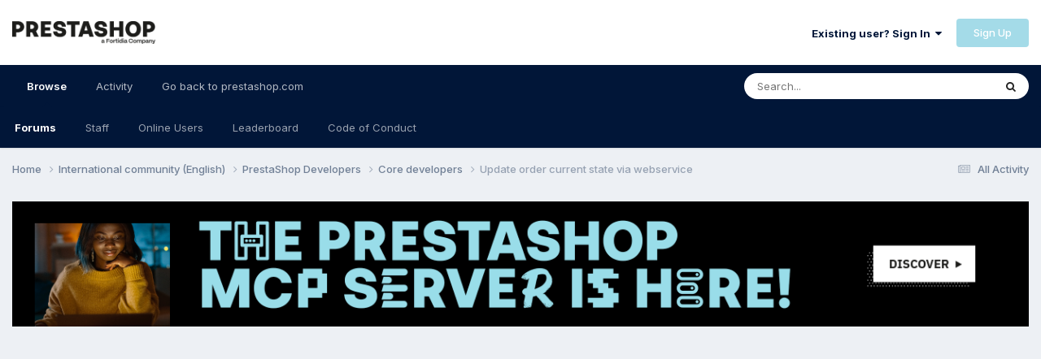

--- FILE ---
content_type: text/html;charset=UTF-8
request_url: https://www.prestashop.com/forums/topic/1028929-update-order-current-state-via-webservice/
body_size: 12128
content:
<!DOCTYPE html>
<html lang="en-US" dir="ltr">
	<head>
		<meta charset="utf-8">
        
		<title>Update order current state via webservice - Core developers - PrestaShop Forums</title>
		
		
		
			<!-- Google Tag Manager -->
<script>(function(w,d,s,l,i){w[l]=w[l]||[];w[l].push({'gtm.start':
new Date().getTime(),event:'gtm.js'});var f=d.getElementsByTagName(s)[0],
j=d.createElement(s),dl=l!='dataLayer'?'&l='+l:'';j.async=true;j.src=
'https://www.googletagmanager.com/gtm.js?id='+i+dl;f.parentNode.insertBefore(j,f);
})(window,document,'script','dataLayer','GTM-WHRX84');</script>
<!-- End Google Tag Manager -->
		
		

	<meta name="viewport" content="width=device-width, initial-scale=1">


	
	
		<meta property="og:image" content="https://www.prestashop.com/forums/uploads/monthly_2025_01/PrestaShop_Fortidia-Endorsement_RGB(2).png.cfa0d94e3dd662c62583f1674220e6b9.png">
	


	<meta name="twitter:card" content="summary_large_image" />


	
		<meta name="twitter:site" content="@prestashop" />
	


	
		
			
				<meta property="og:title" content="Update order current state via webservice">
			
		
	

	
		
			
				<meta property="og:type" content="website">
			
		
	

	
		
			
				<meta property="og:url" content="https://www.prestashop.com/forums/topic/1028929-update-order-current-state-via-webservice/">
			
		
	

	
		
			
				<meta name="description" content="Hello, i am using prestashop 1.7.6.5 When i try to update order via PUT i receive 200 respone but there is no change. Can anyone suggest any solution? Best Regards">
			
		
	

	
		
			
				<meta property="og:description" content="Hello, i am using prestashop 1.7.6.5 When i try to update order via PUT i receive 200 respone but there is no change. Can anyone suggest any solution? Best Regards">
			
		
	

	
		
			
				<meta property="og:updated_time" content="2020-08-01T08:20:20Z">
			
		
	

	
		
			
				<meta name="keywords" content="1.7.6.5">
			
		
	

	
		
			
				<meta property="og:site_name" content="PrestaShop Forums">
			
		
	

	
		
			
				<meta property="og:locale" content="en_US">
			
		
	


	
		<link rel="canonical" href="https://www.prestashop.com/forums/topic/1028929-update-order-current-state-via-webservice/" />
	




<link rel="manifest" href="https://www.prestashop.com/forums/manifest.webmanifest/">
<meta name="msapplication-config" content="https://www.prestashop.com/forums/browserconfig.xml/">
<meta name="msapplication-starturl" content="/">
<meta name="application-name" content="PrestaShop Forums">
<meta name="apple-mobile-web-app-title" content="PrestaShop Forums">

	<meta name="theme-color" content="#ffffff">










<link rel="preload" href="//www.prestashop.com/forums/applications/core/interface/font/fontawesome-webfont.woff2?v=4.7.0" as="font" crossorigin="anonymous">
		


	<link rel="preconnect" href="https://fonts.googleapis.com">
	<link rel="preconnect" href="https://fonts.gstatic.com" crossorigin>
	
		
			<link href="https://fonts.googleapis.com/css2?family=Roboto:wght@300;400;500;600;700&display=swap" rel="stylesheet">
		
		
			<link href="https://fonts.googleapis.com/css2?family=Inter:wght@300;400;500;600;700&display=swap" rel="stylesheet">
		
	



	<link rel='stylesheet' href='https://www.prestashop.com/forums/uploads/css_built_15/341e4a57816af3ba440d891ca87450ff_framework.css?v=0950ddf5d51736847167' media='all'>

	<link rel='stylesheet' href='https://www.prestashop.com/forums/uploads/css_built_15/05e81b71abe4f22d6eb8d1a929494829_responsive.css?v=0950ddf5d51736847167' media='all'>

	<link rel='stylesheet' href='https://www.prestashop.com/forums/uploads/css_built_15/20446cf2d164adcc029377cb04d43d17_flags.css?v=0950ddf5d51736847167' media='all'>

	<link rel='stylesheet' href='https://www.prestashop.com/forums/uploads/css_built_15/90eb5adf50a8c640f633d47fd7eb1778_core.css?v=0950ddf5d51736847167' media='all'>

	<link rel='stylesheet' href='https://www.prestashop.com/forums/uploads/css_built_15/5a0da001ccc2200dc5625c3f3934497d_core_responsive.css?v=0950ddf5d51736847167' media='all'>

	<link rel='stylesheet' href='https://www.prestashop.com/forums/uploads/css_built_15/62e269ced0fdab7e30e026f1d30ae516_forums.css?v=0950ddf5d51736847167' media='all'>

	<link rel='stylesheet' href='https://www.prestashop.com/forums/uploads/css_built_15/76e62c573090645fb99a15a363d8620e_forums_responsive.css?v=0950ddf5d51736847167' media='all'>

	<link rel='stylesheet' href='https://www.prestashop.com/forums/uploads/css_built_15/ebdea0c6a7dab6d37900b9190d3ac77b_topics.css?v=0950ddf5d51736847167' media='all'>





<link rel='stylesheet' href='https://www.prestashop.com/forums/uploads/css_built_15/258adbb6e4f3e83cd3b355f84e3fa002_custom.css?v=0950ddf5d51736847167' media='all'>




		

	
	<script type='text/javascript'>
		var ipsDebug = false;		
	
		var CKEDITOR_BASEPATH = '//www.prestashop.com/forums/applications/core/interface/ckeditor/ckeditor/';
	
		var ipsSettings = {
			
			
			cookie_path: "/forums/",
			
			cookie_prefix: "ips4_",
			
			
			cookie_ssl: true,
			
			upload_imgURL: "",
			message_imgURL: "",
			notification_imgURL: "",
			baseURL: "//www.prestashop.com/forums/",
			jsURL: "//www.prestashop.com/forums/applications/core/interface/js/js.php",
			csrfKey: "f0fff512c61a64cf0cc3760db5cadf87",
			antiCache: "0950ddf5d51736847167",
			jsAntiCache: "0950ddf5d51691401344",
			disableNotificationSounds: true,
			useCompiledFiles: true,
			links_external: true,
			memberID: 0,
			lazyLoadEnabled: true,
			blankImg: "//www.prestashop.com/forums/applications/core/interface/js/spacer.png",
			googleAnalyticsEnabled: false,
			matomoEnabled: false,
			viewProfiles: true,
			mapProvider: 'none',
			mapApiKey: '',
			pushPublicKey: null,
			relativeDates: true
		};
		
		
		
		
			ipsSettings['maxImageDimensions'] = {
				width: 1000,
				height: 750
			};
		
		
	</script>





<script type='text/javascript' src='https://www.prestashop.com/forums/uploads/javascript_global/root_library.js?v=0950ddf5d51691401344' data-ips></script>


<script type='text/javascript' src='https://www.prestashop.com/forums/uploads/javascript_global/root_js_lang_1.js?v=0950ddf5d51691401344' data-ips></script>


<script type='text/javascript' src='https://www.prestashop.com/forums/uploads/javascript_global/root_framework.js?v=0950ddf5d51691401344' data-ips></script>


<script type='text/javascript' src='https://www.prestashop.com/forums/uploads/javascript_core/global_global_core.js?v=0950ddf5d51691401344' data-ips></script>


<script type='text/javascript' src='https://www.prestashop.com/forums/uploads/javascript_global/root_front.js?v=0950ddf5d51691401344' data-ips></script>


<script type='text/javascript' src='https://www.prestashop.com/forums/uploads/javascript_core/front_front_core.js?v=0950ddf5d51691401344' data-ips></script>


<script type='text/javascript' src='https://www.prestashop.com/forums/uploads/javascript_forums/front_front_topic.js?v=0950ddf5d51691401344' data-ips></script>


<script type='text/javascript' src='https://www.prestashop.com/forums/uploads/javascript_global/root_map.js?v=0950ddf5d51691401344' data-ips></script>



	<script type='text/javascript'>
		
			ips.setSetting( 'date_format', jQuery.parseJSON('"mm\/dd\/yy"') );
		
			ips.setSetting( 'date_first_day', jQuery.parseJSON('0') );
		
			ips.setSetting( 'ipb_url_filter_option', jQuery.parseJSON('"none"') );
		
			ips.setSetting( 'url_filter_any_action', jQuery.parseJSON('"allow"') );
		
			ips.setSetting( 'bypass_profanity', jQuery.parseJSON('0') );
		
			ips.setSetting( 'emoji_style', jQuery.parseJSON('"native"') );
		
			ips.setSetting( 'emoji_shortcodes', jQuery.parseJSON('true') );
		
			ips.setSetting( 'emoji_ascii', jQuery.parseJSON('true') );
		
			ips.setSetting( 'emoji_cache', jQuery.parseJSON('1685009387') );
		
			ips.setSetting( 'image_jpg_quality', jQuery.parseJSON('85') );
		
			ips.setSetting( 'cloud2', jQuery.parseJSON('false') );
		
			ips.setSetting( 'isAnonymous', jQuery.parseJSON('false') );
		
		
	</script>



<script type='application/ld+json'>
{
    "name": "Update order current state via webservice",
    "headline": "Update order current state via webservice",
    "text": "Hello,\n \n\n\n\ti am using prestashop 1.7.6.5\u00a0\n \n\n\n\tWhen i try to update order via PUT i receive 200 respone but there is no change. Can anyone suggest any solution?\n \n\n\n\tBest Regards\n \n",
    "dateCreated": "2020-08-01T08:20:20+0000",
    "datePublished": "2020-08-01T08:20:20+0000",
    "dateModified": "2020-08-01T08:20:20+0000",
    "image": "https://www.prestashop.com/forums/applications/core/interface/email/default_photo.png",
    "author": {
        "@type": "Person",
        "name": "godfather21",
        "image": "https://www.prestashop.com/forums/applications/core/interface/email/default_photo.png",
        "url": "https://www.prestashop.com/forums/profile/1635996-godfather21/"
    },
    "interactionStatistic": [
        {
            "@type": "InteractionCounter",
            "interactionType": "http://schema.org/ViewAction",
            "userInteractionCount": 579
        },
        {
            "@type": "InteractionCounter",
            "interactionType": "http://schema.org/CommentAction",
            "userInteractionCount": 0
        },
        {
            "@type": "InteractionCounter",
            "interactionType": "http://schema.org/FollowAction",
            "userInteractionCount": 0
        }
    ],
    "@context": "http://schema.org",
    "@type": "DiscussionForumPosting",
    "@id": "https://www.prestashop.com/forums/topic/1028929-update-order-current-state-via-webservice/",
    "isPartOf": {
        "@id": "https://www.prestashop.com/forums/#website"
    },
    "publisher": {
        "@id": "https://www.prestashop.com/forums/#organization",
        "member": {
            "@type": "Person",
            "name": "godfather21",
            "image": "https://www.prestashop.com/forums/applications/core/interface/email/default_photo.png",
            "url": "https://www.prestashop.com/forums/profile/1635996-godfather21/"
        }
    },
    "url": "https://www.prestashop.com/forums/topic/1028929-update-order-current-state-via-webservice/",
    "discussionUrl": "https://www.prestashop.com/forums/topic/1028929-update-order-current-state-via-webservice/",
    "mainEntityOfPage": {
        "@type": "WebPage",
        "@id": "https://www.prestashop.com/forums/topic/1028929-update-order-current-state-via-webservice/"
    },
    "pageStart": 1,
    "pageEnd": 1
}	
</script>

<script type='application/ld+json'>
{
    "@context": "http://www.schema.org",
    "publisher": "https://www.prestashop.com/forums/#organization",
    "@type": "WebSite",
    "@id": "https://www.prestashop.com/forums/#website",
    "mainEntityOfPage": "https://www.prestashop.com/forums/",
    "name": "PrestaShop Forums",
    "url": "https://www.prestashop.com/forums/",
    "potentialAction": {
        "type": "SearchAction",
        "query-input": "required name=query",
        "target": "https://www.prestashop.com/forums/search/?q={query}"
    },
    "inLanguage": [
        {
            "@type": "Language",
            "name": "English",
            "alternateName": "en-US"
        },
        {
            "@type": "Language",
            "name": "Fran\u00e7ais",
            "alternateName": ""
        },
        {
            "@type": "Language",
            "name": "Espa\u00f1ol",
            "alternateName": ""
        },
        {
            "@type": "Language",
            "name": "Deutsch",
            "alternateName": ""
        },
        {
            "@type": "Language",
            "name": "Italiano",
            "alternateName": ""
        },
        {
            "@type": "Language",
            "name": "Nederlands",
            "alternateName": ""
        },
        {
            "@type": "Language",
            "name": "Portugu\u00eas",
            "alternateName": ""
        },
        {
            "@type": "Language",
            "name": "Polski",
            "alternateName": ""
        }
    ]
}	
</script>

<script type='application/ld+json'>
{
    "@context": "http://www.schema.org",
    "@type": "Organization",
    "@id": "https://www.prestashop.com/forums/#organization",
    "mainEntityOfPage": "https://www.prestashop.com/forums/",
    "name": "PrestaShop Forums",
    "url": "https://www.prestashop.com/forums/",
    "logo": {
        "@type": "ImageObject",
        "@id": "https://www.prestashop.com/forums/#logo",
        "url": "https://www.prestashop.com/forums/uploads/monthly_2025_01/PrestaShop_Fortidia-Endorsement_RGB(1).png.022b5452a8f28f552bc9430097a16da2.png"
    },
    "sameAs": [
        "https://www.facebook.com/prestashop",
        "https://twitter.com/PrestaShop",
        "https://www.youtube.com/prestashop",
        "https://www.linkedin.com/company/prestashop",
        "https://github.com/PrestaShop/PrestaShop"
    ],
    "address": {
        "@type": "PostalAddress",
        "streetAddress": "4 rue Jules Lefebvre",
        "addressLocality": "Paris",
        "addressRegion": "\u00cele de France",
        "postalCode": "75009",
        "addressCountry": "FR"
    }
}	
</script>

<script type='application/ld+json'>
{
    "@context": "http://schema.org",
    "@type": "BreadcrumbList",
    "itemListElement": [
        {
            "@type": "ListItem",
            "position": 1,
            "item": {
                "@id": "https://www.prestashop.com/forums/forum/1-international-community-english/",
                "name": "International community (English)"
            }
        },
        {
            "@type": "ListItem",
            "position": 2,
            "item": {
                "@id": "https://www.prestashop.com/forums/forum/143-prestashop-developers/",
                "name": "PrestaShop Developers"
            }
        },
        {
            "@type": "ListItem",
            "position": 3,
            "item": {
                "@id": "https://www.prestashop.com/forums/forum/116-core-developers/",
                "name": "Core developers"
            }
        }
    ]
}	
</script>

<script type='application/ld+json'>
{
    "@context": "http://schema.org",
    "@type": "ContactPage",
    "url": "https://www.prestashop.com/forums/contact/"
}	
</script>



<script type='text/javascript'>
    (() => {
        let gqlKeys = [];
        for (let [k, v] of Object.entries(gqlKeys)) {
            ips.setGraphQlData(k, v);
        }
    })();
</script>

		

	
	<link rel='shortcut icon' href='https://www.prestashop.com/forums/uploads/monthly_2023_05/472733117_Plandetravail1copie2.jpg' type="image/jpeg">

	</head>
	<body class='ipsApp ipsApp_front ipsJS_none ipsClearfix' data-controller='core.front.core.app' data-message="" data-pageApp='forums' data-pageLocation='front' data-pageModule='forums' data-pageController='topic' data-pageID='1028929'  >
		
        
			<!-- Google Tag Manager (noscript) -->
<noscript><iframe src="https://www.googletagmanager.com/ns.html?id=GTM-WHRX84"
height="0" width="0" style="display:none;visibility:hidden"></iframe></noscript>
<!-- End Google Tag Manager (noscript) -->
		

        

		<a href='#ipsLayout_mainArea' class='ipsHide' title='Go to main content on this page' accesskey='m'>Jump to content</a>
		





		<div id='ipsLayout_header' class='ipsClearfix'>
			<header>
				<div class='ipsLayout_container'>
					


<a href='https://www.prestashop.com/forums/' id='elLogo' accesskey='1'><img src="https://www.prestashop.com/forums/uploads/monthly_2025_01/PrestaShop_Fortidia-Endorsement_RGB(1).png.022b5452a8f28f552bc9430097a16da2.png" alt='PrestaShop Forums'></a>

					
						

	<ul id='elUserNav' class='ipsList_inline cSignedOut ipsResponsive_showDesktop'>
		
        
		
        
        
            
            <li id='elSignInLink'>
                <a href='https://www.prestashop.com/forums/login/' data-ipsMenu-closeOnClick="false" data-ipsMenu id='elUserSignIn'>
                    Existing user? Sign In &nbsp;<i class='fa fa-caret-down'></i>
                </a>
                
<div id='elUserSignIn_menu' class='ipsMenu ipsMenu_auto ipsHide'>
	<form accept-charset='utf-8' method='post' action='https://www.prestashop.com/forums/login/'>
		<input type="hidden" name="csrfKey" value="f0fff512c61a64cf0cc3760db5cadf87">
		<input type="hidden" name="ref" value="aHR0cHM6Ly93d3cucHJlc3Rhc2hvcC5jb20vZm9ydW1zL3RvcGljLzEwMjg5MjktdXBkYXRlLW9yZGVyLWN1cnJlbnQtc3RhdGUtdmlhLXdlYnNlcnZpY2Uv">
		<div data-role="loginForm">
			
			
			
				
<div class="ipsPad ipsForm ipsForm_vertical">
	<h4 class="ipsType_sectionHead">Sign In</h4>
	<br><br>
	<ul class='ipsList_reset'>
		<li class="ipsFieldRow ipsFieldRow_noLabel ipsFieldRow_fullWidth">
			
			
				<input type="text" placeholder="Display Name or Email Address" name="auth" autocomplete="email">
			
		</li>
		<li class="ipsFieldRow ipsFieldRow_noLabel ipsFieldRow_fullWidth">
			<input type="password" placeholder="Password" name="password" autocomplete="current-password">
		</li>
		<li class="ipsFieldRow ipsFieldRow_checkbox ipsClearfix">
			<span class="ipsCustomInput">
				<input type="checkbox" name="remember_me" id="remember_me_checkbox" value="1" checked aria-checked="true">
				<span></span>
			</span>
			<div class="ipsFieldRow_content">
				<label class="ipsFieldRow_label" for="remember_me_checkbox">Remember me</label>
				<span class="ipsFieldRow_desc">Not recommended on shared computers</span>
			</div>
		</li>
		<li class="ipsFieldRow ipsFieldRow_fullWidth">
			<button type="submit" name="_processLogin" value="usernamepassword" class="ipsButton ipsButton_primary ipsButton_small" id="elSignIn_submit">Sign In</button>
			
				<p class="ipsType_right ipsType_small">
					
						<a href='https://www.prestashop.com/forums/lostpassword/' data-ipsDialog data-ipsDialog-title='Forgot your password?'>
					
					Forgot your password?</a>
				</p>
			
		</li>
	</ul>
</div>
			
		</div>
	</form>
</div>
            </li>
            
        
		
			<li>
				
					<a href='https://www.prestashop.com/forums/register/' data-ipsDialog data-ipsDialog-size='narrow' data-ipsDialog-title='Sign Up' id='elRegisterButton' class='ipsButton ipsButton_normal ipsButton_primary'>Sign Up</a>
				
			</li>
		
	</ul>

						
<ul class='ipsMobileHamburger ipsList_reset ipsResponsive_hideDesktop'>
	<li data-ipsDrawer data-ipsDrawer-drawerElem='#elMobileDrawer'>
		<a href='#' >
			
			
				
			
			
			
			<i class='fa fa-navicon'></i>
		</a>
	</li>
</ul>
					
				</div>
			</header>
			

	<nav data-controller='core.front.core.navBar' class=' ipsResponsive_showDesktop'>
		<div class='ipsNavBar_primary ipsLayout_container '>
			<ul data-role="primaryNavBar" class='ipsClearfix'>
				


	
		
		
			
		
		<li class='ipsNavBar_active' data-active id='elNavSecondary_1' data-role="navBarItem" data-navApp="core" data-navExt="CustomItem">
			
			
				<a href="https://www.prestashop.com/forums/"  data-navItem-id="1" data-navDefault>
					Browse<span class='ipsNavBar_active__identifier'></span>
				</a>
			
			
				<ul class='ipsNavBar_secondary ' data-role='secondaryNavBar'>
					


	
		
		
			
		
		<li class='ipsNavBar_active' data-active id='elNavSecondary_10' data-role="navBarItem" data-navApp="forums" data-navExt="Forums">
			
			
				<a href="https://www.prestashop.com/forums/"  data-navItem-id="10" data-navDefault>
					Forums<span class='ipsNavBar_active__identifier'></span>
				</a>
			
			
		</li>
	
	

	
		
		
		<li  id='elNavSecondary_12' data-role="navBarItem" data-navApp="core" data-navExt="StaffDirectory">
			
			
				<a href="https://www.prestashop.com/forums/staff/"  data-navItem-id="12" >
					Staff<span class='ipsNavBar_active__identifier'></span>
				</a>
			
			
		</li>
	
	

	
		
		
		<li  id='elNavSecondary_13' data-role="navBarItem" data-navApp="core" data-navExt="OnlineUsers">
			
			
				<a href="https://www.prestashop.com/forums/online/"  data-navItem-id="13" >
					Online Users<span class='ipsNavBar_active__identifier'></span>
				</a>
			
			
		</li>
	
	

	
		
		
		<li  id='elNavSecondary_14' data-role="navBarItem" data-navApp="core" data-navExt="Leaderboard">
			
			
				<a href="https://www.prestashop.com/forums/leaderboard/"  data-navItem-id="14" >
					Leaderboard<span class='ipsNavBar_active__identifier'></span>
				</a>
			
			
		</li>
	
	

	
		
		
		<li  id='elNavSecondary_23' data-role="navBarItem" data-navApp="core" data-navExt="CustomItem">
			
			
				<a href="https://github.com/PrestaShop/PrestaShop/blob/develop/CODE_OF_CONDUCT.md" target='_blank' rel="noopener" data-navItem-id="23" >
					Code of Conduct<span class='ipsNavBar_active__identifier'></span>
				</a>
			
			
		</li>
	
	

					<li class='ipsHide' id='elNavigationMore_1' data-role='navMore'>
						<a href='#' data-ipsMenu data-ipsMenu-appendTo='#elNavigationMore_1' id='elNavigationMore_1_dropdown'>More <i class='fa fa-caret-down'></i></a>
						<ul class='ipsHide ipsMenu ipsMenu_auto' id='elNavigationMore_1_dropdown_menu' data-role='moreDropdown'></ul>
					</li>
				</ul>
			
		</li>
	
	

	
		
		
		<li  id='elNavSecondary_2' data-role="navBarItem" data-navApp="core" data-navExt="CustomItem">
			
			
				<a href="https://www.prestashop.com/forums/discover/"  data-navItem-id="2" >
					Activity<span class='ipsNavBar_active__identifier'></span>
				</a>
			
			
				<ul class='ipsNavBar_secondary ipsHide' data-role='secondaryNavBar'>
					


	
		
		
		<li  id='elNavSecondary_4' data-role="navBarItem" data-navApp="core" data-navExt="AllActivity">
			
			
				<a href="https://www.prestashop.com/forums/discover/"  data-navItem-id="4" >
					All Activity<span class='ipsNavBar_active__identifier'></span>
				</a>
			
			
		</li>
	
	

	
	

	
	

	
	

	
		
		
		<li  id='elNavSecondary_8' data-role="navBarItem" data-navApp="core" data-navExt="Search">
			
			
				<a href="https://www.prestashop.com/forums/search/"  data-navItem-id="8" >
					Search<span class='ipsNavBar_active__identifier'></span>
				</a>
			
			
		</li>
	
	

	
	

					<li class='ipsHide' id='elNavigationMore_2' data-role='navMore'>
						<a href='#' data-ipsMenu data-ipsMenu-appendTo='#elNavigationMore_2' id='elNavigationMore_2_dropdown'>More <i class='fa fa-caret-down'></i></a>
						<ul class='ipsHide ipsMenu ipsMenu_auto' id='elNavigationMore_2_dropdown_menu' data-role='moreDropdown'></ul>
					</li>
				</ul>
			
		</li>
	
	

	
		
		
		<li  id='elNavSecondary_16' data-role="navBarItem" data-navApp="core" data-navExt="CustomItem">
			
			
				<a href="https://www.prestashop.com" target='_blank' rel="noopener" data-navItem-id="16" >
					Go back to prestashop.com<span class='ipsNavBar_active__identifier'></span>
				</a>
			
			
				<ul class='ipsNavBar_secondary ipsHide' data-role='secondaryNavBar'>
					


	
		
		
		<li  id='elNavSecondary_17' data-role="navBarItem" data-navApp="core" data-navExt="CustomItem">
			
			
				<a href="https://github.com/PrestaShop" target='_blank' rel="noopener" data-navItem-id="17" >
					Project on GitHub<span class='ipsNavBar_active__identifier'></span>
				</a>
			
			
		</li>
	
	

	
		
		
		<li  id='elNavSecondary_18' data-role="navBarItem" data-navApp="core" data-navExt="CustomItem">
			
			
				<a href="https://build.prestashop.com/" target='_blank' rel="noopener" data-navItem-id="18" >
					Build blog<span class='ipsNavBar_active__identifier'></span>
				</a>
			
			
		</li>
	
	

	
		
		
		<li  id='elNavSecondary_19' data-role="navBarItem" data-navApp="core" data-navExt="CustomItem">
			
			
				<a href="https://devdocs.prestashop.com/" target='_blank' rel="noopener" data-navItem-id="19" >
					Dev Docs<span class='ipsNavBar_active__identifier'></span>
				</a>
			
			
		</li>
	
	

	
		
		
		<li  id='elNavSecondary_20' data-role="navBarItem" data-navApp="core" data-navExt="CustomItem">
			
			
				<a href="https://doc.prestashop.com/" target='_blank' rel="noopener" data-navItem-id="20" >
					User Docs<span class='ipsNavBar_active__identifier'></span>
				</a>
			
			
		</li>
	
	

	
		
		
		<li  id='elNavSecondary_22' data-role="navBarItem" data-navApp="core" data-navExt="CustomItem">
			
			
				<a href="https://www.prestashop.com/en/club" target='_blank' rel="noopener" data-navItem-id="22" >
					User Club<span class='ipsNavBar_active__identifier'></span>
				</a>
			
			
		</li>
	
	

	
		
		
		<li  id='elNavSecondary_21' data-role="navBarItem" data-navApp="core" data-navExt="CustomItem">
			
			
				<a href="https://addons.prestashop.com" target='_blank' rel="noopener" data-navItem-id="21" >
					Addons Marketplace<span class='ipsNavBar_active__identifier'></span>
				</a>
			
			
		</li>
	
	

					<li class='ipsHide' id='elNavigationMore_16' data-role='navMore'>
						<a href='#' data-ipsMenu data-ipsMenu-appendTo='#elNavigationMore_16' id='elNavigationMore_16_dropdown'>More <i class='fa fa-caret-down'></i></a>
						<ul class='ipsHide ipsMenu ipsMenu_auto' id='elNavigationMore_16_dropdown_menu' data-role='moreDropdown'></ul>
					</li>
				</ul>
			
		</li>
	
	

				<li class='ipsHide' id='elNavigationMore' data-role='navMore'>
					<a href='#' data-ipsMenu data-ipsMenu-appendTo='#elNavigationMore' id='elNavigationMore_dropdown'>More</a>
					<ul class='ipsNavBar_secondary ipsHide' data-role='secondaryNavBar'>
						<li class='ipsHide' id='elNavigationMore_more' data-role='navMore'>
							<a href='#' data-ipsMenu data-ipsMenu-appendTo='#elNavigationMore_more' id='elNavigationMore_more_dropdown'>More <i class='fa fa-caret-down'></i></a>
							<ul class='ipsHide ipsMenu ipsMenu_auto' id='elNavigationMore_more_dropdown_menu' data-role='moreDropdown'></ul>
						</li>
					</ul>
				</li>
			</ul>
			

	<div id="elSearchWrapper">
		<div id='elSearch' data-controller="core.front.core.quickSearch">
			<form accept-charset='utf-8' action='//www.prestashop.com/forums/search/?do=quicksearch' method='post'>
                <input type='search' id='elSearchField' placeholder='Search...' name='q' autocomplete='off' aria-label='Search'>
                <details class='cSearchFilter'>
                    <summary class='cSearchFilter__text'></summary>
                    <ul class='cSearchFilter__menu'>
                        
                        <li><label><input type="radio" name="type" value="all" ><span class='cSearchFilter__menuText'>Everywhere</span></label></li>
                        
                            
                                <li><label><input type="radio" name="type" value='contextual_{&quot;type&quot;:&quot;forums_topic&quot;,&quot;nodes&quot;:116}' checked><span class='cSearchFilter__menuText'>This Forum</span></label></li>
                            
                                <li><label><input type="radio" name="type" value='contextual_{&quot;type&quot;:&quot;forums_topic&quot;,&quot;item&quot;:1028929}' checked><span class='cSearchFilter__menuText'>This Topic</span></label></li>
                            
                        
                        
                            <li><label><input type="radio" name="type" value="forums_topic"><span class='cSearchFilter__menuText'>Topics</span></label></li>
                        
                            <li><label><input type="radio" name="type" value="core_members"><span class='cSearchFilter__menuText'>Members</span></label></li>
                        
                    </ul>
                </details>
				<button class='cSearchSubmit' type="submit" aria-label='Search'><i class="fa fa-search"></i></button>
			</form>
		</div>
	</div>

		</div>
	</nav>

			
<ul id='elMobileNav' class='ipsResponsive_hideDesktop' data-controller='core.front.core.mobileNav'>
	
		
			
			
				
				
			
				
				
			
				
					<li id='elMobileBreadcrumb'>
						<a href='https://www.prestashop.com/forums/forum/116-core-developers/'>
							<span>Core developers</span>
						</a>
					</li>
				
				
			
				
				
			
		
	
	
	
	<li >
		<a data-action="defaultStream" href='https://www.prestashop.com/forums/discover/'><i class="fa fa-newspaper-o" aria-hidden="true"></i></a>
	</li>

	

	
		<li class='ipsJS_show'>
			<a href='https://www.prestashop.com/forums/search/'><i class='fa fa-search'></i></a>
		</li>
	
</ul>
		</div>
		<main id='ipsLayout_body' class='ipsLayout_container'>
			<div id='ipsLayout_contentArea'>
				<div id='ipsLayout_contentWrapper'>
					
<nav class='ipsBreadcrumb ipsBreadcrumb_top ipsFaded_withHover'>
	

	<ul class='ipsList_inline ipsPos_right'>
		
		<li >
			<a data-action="defaultStream" class='ipsType_light '  href='https://www.prestashop.com/forums/discover/'><i class="fa fa-newspaper-o" aria-hidden="true"></i> <span>All Activity</span></a>
		</li>
		
	</ul>

	<ul data-role="breadcrumbList">
		<li>
			<a title="Home" href='https://www.prestashop.com/forums/'>
				<span>Home <i class='fa fa-angle-right'></i></span>
			</a>
		</li>
		
		
			<li>
				
					<a href='https://www.prestashop.com/forums/forum/1-international-community-english/'>
						<span>International community (English) <i class='fa fa-angle-right' aria-hidden="true"></i></span>
					</a>
				
			</li>
		
			<li>
				
					<a href='https://www.prestashop.com/forums/forum/143-prestashop-developers/'>
						<span>PrestaShop Developers <i class='fa fa-angle-right' aria-hidden="true"></i></span>
					</a>
				
			</li>
		
			<li>
				
					<a href='https://www.prestashop.com/forums/forum/116-core-developers/'>
						<span>Core developers <i class='fa fa-angle-right' aria-hidden="true"></i></span>
					</a>
				
			</li>
		
			<li>
				
					Update order current state via webservice
				
			</li>
		
	</ul>
</nav>
					
					<div id='ipsLayout_mainArea'>
						

<div class='ips70d422ce8f ipsSpacer_both ipsSpacer_half'>
	<ul class='ipsList_inline ipsType_center ipsList_reset ipsList_noSpacing'>
		
		<li class='ips70d422ce8f_large ipsResponsive_showDesktop ipsResponsive_inlineBlock ipsAreaBackground_light'>
			
				<a href='https://www.prestashop.com/forums/index.php?app=core&amp;module=system&amp;controller=redirect&amp;do=advertisement&amp;ad=111&amp;key=40f5c6be01ce6dd3bf50c3f7f30de3c5d27c85fcc8935ba421836c1e6e7e523d' target='_blank' rel='nofollow noopener'>
			
				<img src='https://www.prestashop.com/forums/uploads/monthly_2026_01/MCP2025BANNER_Forum_2616x322.png.8bb6f81ca7a815edd51045c049eb6e72.png' alt="MCP Server AI PrestaShop" class='ipsImage ipsContained'>
			
				</a>
			
		</li>
		
		<li class='ips70d422ce8f_medium ipsResponsive_showTablet ipsResponsive_inlineBlock ipsAreaBackground_light'>
			
				<a href='https://www.prestashop.com/forums/index.php?app=core&amp;module=system&amp;controller=redirect&amp;do=advertisement&amp;ad=111&amp;key=40f5c6be01ce6dd3bf50c3f7f30de3c5d27c85fcc8935ba421836c1e6e7e523d' target='_blank' rel='nofollow noopener'>
			
				<img src='https://www.prestashop.com/forums/uploads/monthly_2026_01/MCP2025BANNER_Forum_2616x322.png.8bb6f81ca7a815edd51045c049eb6e72.png' alt="MCP Server AI PrestaShop" class='ipsImage ipsContained'>
			
				</a>
			
		</li>

		<li class='ips70d422ce8f_small ipsResponsive_showPhone ipsResponsive_inlineBlock ipsAreaBackground_light'>
			
				<a href='https://www.prestashop.com/forums/index.php?app=core&amp;module=system&amp;controller=redirect&amp;do=advertisement&amp;ad=111&amp;key=40f5c6be01ce6dd3bf50c3f7f30de3c5d27c85fcc8935ba421836c1e6e7e523d' target='_blank' rel='nofollow noopener'>
			
				<img src='https://www.prestashop.com/forums/uploads/monthly_2026_01/MCP2025BANNER_Forum_2616x322.png.8bb6f81ca7a815edd51045c049eb6e72.png' alt="MCP Server AI PrestaShop" class='ipsImage ipsContained'>
			
				</a>
			
		</li>
		
	</ul>
	
</div>

						
						
						

	




						



<div class='ipsPageHeader ipsResponsive_pull ipsBox ipsPadding sm:ipsPadding:half ipsMargin_bottom'>
		
	
	<div class='ipsFlex ipsFlex-ai:center ipsFlex-fw:wrap ipsGap:4'>
		<div class='ipsFlex-flex:11'>
			<h1 class='ipsType_pageTitle ipsContained_container'>
				

				
				
					<span class='ipsType_break ipsContained'>
						<span>Update order current state via webservice</span>
					</span>
				
			</h1>
			
			
				


	
		<ul class='ipsTags ipsList_inline ' >
			
				
					

<li >
	
	<a href="https://www.prestashop.com/forums/tags/1.7.6.5/" class='ipsTag' title="Find other content tagged with '1.7.6.5'" rel="tag" data-tag-label="1.7.6.5"><span>1.7.6.5</span></a>
	
</li>
				
			
			
		</ul>
		
	

			
		</div>
		
	</div>
	<hr class='ipsHr'>
	<div class='ipsPageHeader__meta ipsFlex ipsFlex-jc:between ipsFlex-ai:center ipsFlex-fw:wrap ipsGap:3'>
		<div class='ipsFlex-flex:11'>
			<div class='ipsPhotoPanel ipsPhotoPanel_mini ipsPhotoPanel_notPhone ipsClearfix'>
				


	<a href="https://www.prestashop.com/forums/profile/1635996-godfather21/" rel="nofollow" data-ipsHover data-ipsHover-width="370" data-ipsHover-target="https://www.prestashop.com/forums/profile/1635996-godfather21/?do=hovercard" class="ipsUserPhoto ipsUserPhoto_mini" title="Go to godfather21's profile">
		<img src='data:image/svg+xml,%3Csvg%20xmlns%3D%22http%3A%2F%2Fwww.w3.org%2F2000%2Fsvg%22%20viewBox%3D%220%200%201024%201024%22%20style%3D%22background%3A%23c4629d%22%3E%3Cg%3E%3Ctext%20text-anchor%3D%22middle%22%20dy%3D%22.35em%22%20x%3D%22512%22%20y%3D%22512%22%20fill%3D%22%23ffffff%22%20font-size%3D%22700%22%20font-family%3D%22-apple-system%2C%20BlinkMacSystemFont%2C%20Roboto%2C%20Helvetica%2C%20Arial%2C%20sans-serif%22%3EG%3C%2Ftext%3E%3C%2Fg%3E%3C%2Fsvg%3E' alt='godfather21' loading="lazy">
	</a>

				<div>
					<p class='ipsType_reset ipsType_blendLinks'>
						<span class='ipsType_normal'>
						
							<strong>By 


<a href='https://www.prestashop.com/forums/profile/1635996-godfather21/' rel="nofollow" data-ipsHover data-ipsHover-width='370' data-ipsHover-target='https://www.prestashop.com/forums/profile/1635996-godfather21/?do=hovercard&amp;referrer=https%253A%252F%252Fwww.prestashop.com%252Fforums%252Ftopic%252F1028929-update-order-current-state-via-webservice%252F' title="Go to godfather21's profile" class="ipsType_break">godfather21</a></strong><br />
							<span class='ipsType_light'><time datetime='2020-08-01T08:20:20Z' title='08/01/2020 08:20  AM' data-short='5 yr'>August 1, 2020</time> in <a href="https://www.prestashop.com/forums/forum/116-core-developers/">Core developers</a></span>
						
						</span>
					</p>
				</div>
			</div>
		</div>
		
			<div class='ipsFlex-flex:01 ipsResponsive_hidePhone'>
				<div class='ipsShareLinks'>
					
						


    <a href='#elShareItem_199417490_menu' id='elShareItem_199417490' data-ipsMenu class='ipsShareButton ipsButton ipsButton_verySmall ipsButton_link ipsButton_link--light'>
        <span><i class='fa fa-share-alt'></i></span> &nbsp;Share
    </a>

    <div class='ipsPadding ipsMenu ipsMenu_auto ipsHide' id='elShareItem_199417490_menu' data-controller="core.front.core.sharelink">
        <ul class='ipsList_inline'>
            
                <li>
<a href="https://www.linkedin.com/shareArticle?mini=true&amp;url=https%3A%2F%2Fwww.prestashop.com%2Fforums%2Ftopic%2F1028929-update-order-current-state-via-webservice%2F&amp;title=Update+order+current+state+via+webservice" rel="nofollow noopener" class="cShareLink cShareLink_linkedin" target="_blank" data-role="shareLink" title='Share on LinkedIn' data-ipsTooltip>
	<i class="fa fa-linkedin"></i>
</a></li>
            
                <li>
<a href="https://twitter.com/share?url=https%3A%2F%2Fwww.prestashop.com%2Fforums%2Ftopic%2F1028929-update-order-current-state-via-webservice%2F" class="cShareLink cShareLink_twitter" target="_blank" data-role="shareLink" title='Share on Twitter' data-ipsTooltip rel='nofollow noopener'>
	<i class="fa fa-twitter"></i>
</a></li>
            
                <li>
<a href="https://www.facebook.com/sharer/sharer.php?u=https%3A%2F%2Fwww.prestashop.com%2Fforums%2Ftopic%2F1028929-update-order-current-state-via-webservice%2F" class="cShareLink cShareLink_facebook" target="_blank" data-role="shareLink" title='Share on Facebook' data-ipsTooltip rel='noopener nofollow'>
	<i class="fa fa-facebook"></i>
</a></li>
            
                <li>
<a href="https://pinterest.com/pin/create/button/?url=https://www.prestashop.com/forums/topic/1028929-update-order-current-state-via-webservice/&amp;media=https://www.prestashop.com/forums/uploads/monthly_2025_01/PrestaShop_Fortidia-Endorsement_RGB(2).png.cfa0d94e3dd662c62583f1674220e6b9.png" class="cShareLink cShareLink_pinterest" rel="nofollow noopener" target="_blank" data-role="shareLink" title='Share on Pinterest' data-ipsTooltip>
	<i class="fa fa-pinterest"></i>
</a></li>
            
        </ul>
        
            <hr class='ipsHr'>
            <button class='ipsHide ipsButton ipsButton_verySmall ipsButton_light ipsButton_fullWidth ipsMargin_top:half' data-controller='core.front.core.webshare' data-role='webShare' data-webShareTitle='Update order current state via webservice' data-webShareText='Update order current state via webservice' data-webShareUrl='https://www.prestashop.com/forums/topic/1028929-update-order-current-state-via-webservice/'>More sharing options...</button>
        
    </div>

					
					



					

<div data-followApp='forums' data-followArea='topic' data-followID='1028929' data-controller='core.front.core.followButton'>
	

	<a href='https://www.prestashop.com/forums/login/' rel="nofollow" class="ipsFollow ipsPos_middle ipsButton ipsButton_light ipsButton_verySmall ipsButton_disabled" data-role="followButton" data-ipsTooltip title='Sign in to follow this'>
		<span>Followers</span>
		<span class='ipsCommentCount'>0</span>
	</a>

</div>
				</div>
			</div>
					
	</div>
	
	
</div>








<div class='ipsClearfix'>
	<ul class="ipsToolList ipsToolList_horizontal ipsClearfix ipsSpacer_both ipsResponsive_hidePhone">
		
		
		
	</ul>
</div>

<div id='comments' data-controller='core.front.core.commentFeed,forums.front.topic.view, core.front.core.ignoredComments' data-autoPoll data-baseURL='https://www.prestashop.com/forums/topic/1028929-update-order-current-state-via-webservice/' data-lastPage data-feedID='topic-1028929' class='cTopic ipsClear ipsSpacer_top'>
	
			
	

	

<div data-controller='core.front.core.recommendedComments' data-url='https://www.prestashop.com/forums/topic/1028929-update-order-current-state-via-webservice/?recommended=comments' class='ipsRecommendedComments ipsHide'>
	<div data-role="recommendedComments">
		<h2 class='ipsType_sectionHead ipsType_large ipsType_bold ipsMargin_bottom'>Recommended Posts</h2>
		
	</div>
</div>
	
	<div id="elPostFeed" data-role='commentFeed' data-controller='core.front.core.moderation' >
		<form action="https://www.prestashop.com/forums/topic/1028929-update-order-current-state-via-webservice/?csrfKey=f0fff512c61a64cf0cc3760db5cadf87&amp;do=multimodComment" method="post" data-ipsPageAction data-role='moderationTools'>
			
			
				

					

					
					



<a id='comment-3255124'></a>
<article  id='elComment_3255124' class='cPost ipsBox ipsResponsive_pull  ipsComment  ipsComment_parent ipsClearfix ipsClear ipsColumns ipsColumns_noSpacing ipsColumns_collapsePhone    '>
	

	

	<div class='cAuthorPane_mobile ipsResponsive_showPhone'>
		<div class='cAuthorPane_photo'>
			<div class='cAuthorPane_photoWrap'>
				


	<a href="https://www.prestashop.com/forums/profile/1635996-godfather21/" rel="nofollow" data-ipsHover data-ipsHover-width="370" data-ipsHover-target="https://www.prestashop.com/forums/profile/1635996-godfather21/?do=hovercard" class="ipsUserPhoto ipsUserPhoto_large" title="Go to godfather21's profile">
		<img src='data:image/svg+xml,%3Csvg%20xmlns%3D%22http%3A%2F%2Fwww.w3.org%2F2000%2Fsvg%22%20viewBox%3D%220%200%201024%201024%22%20style%3D%22background%3A%23c4629d%22%3E%3Cg%3E%3Ctext%20text-anchor%3D%22middle%22%20dy%3D%22.35em%22%20x%3D%22512%22%20y%3D%22512%22%20fill%3D%22%23ffffff%22%20font-size%3D%22700%22%20font-family%3D%22-apple-system%2C%20BlinkMacSystemFont%2C%20Roboto%2C%20Helvetica%2C%20Arial%2C%20sans-serif%22%3EG%3C%2Ftext%3E%3C%2Fg%3E%3C%2Fsvg%3E' alt='godfather21' loading="lazy">
	</a>

				
				
					<a href="https://www.prestashop.com/forums/profile/1635996-godfather21/badges/" rel="nofollow">
						
<img src='https://www.prestashop.com/forums/uploads/monthly_2021_06/1_Newbie.svg' loading="lazy" alt="Newbie" class="cAuthorPane_badge cAuthorPane_badge--rank ipsOutline ipsOutline:2px" data-ipsTooltip title="Rank: Newbie (1/14)">
					</a>
				
			</div>
		</div>
		<div class='cAuthorPane_content'>
			<h3 class='ipsType_sectionHead cAuthorPane_author ipsType_break ipsType_blendLinks ipsFlex ipsFlex-ai:center'>
				


<a href='https://www.prestashop.com/forums/profile/1635996-godfather21/' rel="nofollow" data-ipsHover data-ipsHover-width='370' data-ipsHover-target='https://www.prestashop.com/forums/profile/1635996-godfather21/?do=hovercard&amp;referrer=https%253A%252F%252Fwww.prestashop.com%252Fforums%252Ftopic%252F1028929-update-order-current-state-via-webservice%252F' title="Go to godfather21's profile" class="ipsType_break">godfather21</a>
			</h3>
			<div class='ipsType_light ipsType_reset'>
				<a href='https://www.prestashop.com/forums/topic/1028929-update-order-current-state-via-webservice/?do=findComment&amp;comment=3255124' rel="nofollow" class='ipsType_blendLinks'>Posted <time datetime='2020-08-01T08:20:20Z' title='08/01/2020 08:20  AM' data-short='5 yr'>August 1, 2020</time></a>
				
			</div>
		</div>
	</div>
	<aside class='ipsComment_author cAuthorPane ipsColumn ipsColumn_medium ipsResponsive_hidePhone'>
		<h3 class='ipsType_sectionHead cAuthorPane_author ipsType_blendLinks ipsType_break'><strong>


<a href='https://www.prestashop.com/forums/profile/1635996-godfather21/' rel="nofollow" data-ipsHover data-ipsHover-width='370' data-ipsHover-target='https://www.prestashop.com/forums/profile/1635996-godfather21/?do=hovercard&amp;referrer=https%253A%252F%252Fwww.prestashop.com%252Fforums%252Ftopic%252F1028929-update-order-current-state-via-webservice%252F' title="Go to godfather21's profile" class="ipsType_break">godfather21</a></strong>
			
		</h3>
		<ul class='cAuthorPane_info ipsList_reset'>
			<li data-role='photo' class='cAuthorPane_photo'>
				<div class='cAuthorPane_photoWrap'>
					


	<a href="https://www.prestashop.com/forums/profile/1635996-godfather21/" rel="nofollow" data-ipsHover data-ipsHover-width="370" data-ipsHover-target="https://www.prestashop.com/forums/profile/1635996-godfather21/?do=hovercard" class="ipsUserPhoto ipsUserPhoto_large" title="Go to godfather21's profile">
		<img src='data:image/svg+xml,%3Csvg%20xmlns%3D%22http%3A%2F%2Fwww.w3.org%2F2000%2Fsvg%22%20viewBox%3D%220%200%201024%201024%22%20style%3D%22background%3A%23c4629d%22%3E%3Cg%3E%3Ctext%20text-anchor%3D%22middle%22%20dy%3D%22.35em%22%20x%3D%22512%22%20y%3D%22512%22%20fill%3D%22%23ffffff%22%20font-size%3D%22700%22%20font-family%3D%22-apple-system%2C%20BlinkMacSystemFont%2C%20Roboto%2C%20Helvetica%2C%20Arial%2C%20sans-serif%22%3EG%3C%2Ftext%3E%3C%2Fg%3E%3C%2Fsvg%3E' alt='godfather21' loading="lazy">
	</a>

					
					
						
<img src='https://www.prestashop.com/forums/uploads/monthly_2021_06/1_Newbie.svg' loading="lazy" alt="Newbie" class="cAuthorPane_badge cAuthorPane_badge--rank ipsOutline ipsOutline:2px" data-ipsTooltip title="Rank: Newbie (1/14)">
					
				</div>
			</li>
			
				<li data-role='group'>New Members</li>
				
			
			
				<li data-role='stats' class='ipsMargin_top'>
					<ul class="ipsList_reset ipsType_light ipsFlex ipsFlex-ai:center ipsFlex-jc:center ipsGap_row:2 cAuthorPane_stats">
						<li>
							
								<a href="https://www.prestashop.com/forums/profile/1635996-godfather21/content/" rel="nofollow" title="1 post" data-ipsTooltip class="ipsType_blendLinks">
							
								<i class="fa fa-comment"></i> 1
							
								</a>
							
						</li>
						
					</ul>
				</li>
			
			
				

			
		</ul>
	</aside>
	<div class='ipsColumn ipsColumn_fluid ipsMargin:none'>
		

<div id='comment-3255124_wrap' data-controller='core.front.core.comment' data-commentApp='forums' data-commentType='forums' data-commentID="3255124" data-quoteData='{&quot;userid&quot;:1635996,&quot;username&quot;:&quot;godfather21&quot;,&quot;timestamp&quot;:1596270020,&quot;contentapp&quot;:&quot;forums&quot;,&quot;contenttype&quot;:&quot;forums&quot;,&quot;contentid&quot;:1028929,&quot;contentclass&quot;:&quot;forums_Topic&quot;,&quot;contentcommentid&quot;:3255124}' class='ipsComment_content ipsType_medium'>

	<div class='ipsComment_meta ipsType_light ipsFlex ipsFlex-ai:center ipsFlex-jc:between ipsFlex-fd:row-reverse'>
		<div class='ipsType_light ipsType_reset ipsType_blendLinks ipsComment_toolWrap'>
			<div class='ipsResponsive_hidePhone ipsComment_badges'>
				<ul class='ipsList_reset ipsFlex ipsFlex-jc:end ipsFlex-fw:wrap ipsGap:2 ipsGap_row:1'>
					
					
					
					
					
				</ul>
			</div>
			<ul class='ipsList_reset ipsComment_tools'>
				<li>
					<a href='#elControls_3255124_menu' class='ipsComment_ellipsis' id='elControls_3255124' title='More options...' data-ipsMenu data-ipsMenu-appendTo='#comment-3255124_wrap'><i class='fa fa-ellipsis-h'></i></a>
					<ul id='elControls_3255124_menu' class='ipsMenu ipsMenu_narrow ipsHide'>
						
						
							<li class='ipsMenu_item'><a href='https://www.prestashop.com/forums/topic/1028929-update-order-current-state-via-webservice/' title='Share this post' data-ipsDialog data-ipsDialog-size='narrow' data-ipsDialog-content='#elShareComment_3255124_menu' data-ipsDialog-title="Share this post" id='elSharePost_3255124' data-role='shareComment'>Share</a></li>
						
                        
						
						
						
							
								
							
							
							
							
							
							
						
					</ul>
				</li>
				
			</ul>
		</div>

		<div class='ipsType_reset ipsResponsive_hidePhone'>
			<a href='https://www.prestashop.com/forums/topic/1028929-update-order-current-state-via-webservice/?do=findComment&amp;comment=3255124' rel="nofollow" class='ipsType_blendLinks'>Posted <time datetime='2020-08-01T08:20:20Z' title='08/01/2020 08:20  AM' data-short='5 yr'>August 1, 2020</time></a>
			
			<span class='ipsResponsive_hidePhone'>
				
				
			</span>
		</div>
	</div>

	

    

	<div class='cPost_contentWrap'>
		
		<div data-role='commentContent' class='ipsType_normal ipsType_richText ipsPadding_bottom ipsContained' data-controller='core.front.core.lightboxedImages'>
			
<p>
	Hello,
</p>

<p>
	i am using prestashop 1.7.6.5 
</p>

<p>
	When i try to update order via PUT i receive 200 respone but there is no change. Can anyone suggest any solution?
</p>

<p>
	Best Regards
</p>


			
		</div>

		

		
	</div>

	

	



<div class='ipsPadding ipsHide cPostShareMenu' id='elShareComment_3255124_menu'>
	<h5 class='ipsType_normal ipsType_reset'>Link to comment</h5>
	
		
	
	
	<input type='text' value='https://www.prestashop.com/forums/topic/1028929-update-order-current-state-via-webservice/' class='ipsField_fullWidth'>

	
	<h5 class='ipsType_normal ipsType_reset ipsSpacer_top'>Share on other sites</h5>
	

	<ul class='ipsList_inline ipsList_noSpacing ipsClearfix' data-controller="core.front.core.sharelink">
		
			<li>
<a href="https://www.linkedin.com/shareArticle?mini=true&amp;url=https%3A%2F%2Fwww.prestashop.com%2Fforums%2Ftopic%2F1028929-update-order-current-state-via-webservice%2F%3Fdo%3DfindComment%26comment%3D3255124&amp;title=Update+order+current+state+via+webservice" rel="nofollow noopener" class="cShareLink cShareLink_linkedin" target="_blank" data-role="shareLink" title='Share on LinkedIn' data-ipsTooltip>
	<i class="fa fa-linkedin"></i>
</a></li>
		
			<li>
<a href="https://twitter.com/share?url=https%3A%2F%2Fwww.prestashop.com%2Fforums%2Ftopic%2F1028929-update-order-current-state-via-webservice%2F%3Fdo%3DfindComment%26comment%3D3255124" class="cShareLink cShareLink_twitter" target="_blank" data-role="shareLink" title='Share on Twitter' data-ipsTooltip rel='nofollow noopener'>
	<i class="fa fa-twitter"></i>
</a></li>
		
			<li>
<a href="https://www.facebook.com/sharer/sharer.php?u=https%3A%2F%2Fwww.prestashop.com%2Fforums%2Ftopic%2F1028929-update-order-current-state-via-webservice%2F%3Fdo%3DfindComment%26comment%3D3255124" class="cShareLink cShareLink_facebook" target="_blank" data-role="shareLink" title='Share on Facebook' data-ipsTooltip rel='noopener nofollow'>
	<i class="fa fa-facebook"></i>
</a></li>
		
			<li>
<a href="https://pinterest.com/pin/create/button/?url=https://www.prestashop.com/forums/topic/1028929-update-order-current-state-via-webservice/?do=findComment%26comment=3255124&amp;media=https://www.prestashop.com/forums/uploads/monthly_2025_01/PrestaShop_Fortidia-Endorsement_RGB(2).png.cfa0d94e3dd662c62583f1674220e6b9.png" class="cShareLink cShareLink_pinterest" rel="nofollow noopener" target="_blank" data-role="shareLink" title='Share on Pinterest' data-ipsTooltip>
	<i class="fa fa-pinterest"></i>
</a></li>
		
	</ul>


	<hr class='ipsHr'>
	<button class='ipsHide ipsButton ipsButton_small ipsButton_light ipsButton_fullWidth ipsMargin_top:half' data-controller='core.front.core.webshare' data-role='webShare' data-webShareTitle='Update order current state via webservice' data-webShareText='Hello,
 


	i am using prestashop 1.7.6.5 
 


	When i try to update order via PUT i receive 200 respone but there is no change. Can anyone suggest any solution?
 


	Best Regards
 
' data-webShareUrl='https://www.prestashop.com/forums/topic/1028929-update-order-current-state-via-webservice/?do=findComment&amp;comment=3255124'>More sharing options...</button>

	
</div>
</div>
	</div>
</article>
					
					
					
				
			
			
<input type="hidden" name="csrfKey" value="f0fff512c61a64cf0cc3760db5cadf87" />


		</form>
	</div>

	
	
	
	
	
		<a id='replyForm'></a>
	<div data-role='replyArea' class='cTopicPostArea ipsBox ipsResponsive_pull ipsPadding cTopicPostArea_noSize ipsSpacer_top' >
			
				
				

<div>
	<input type="hidden" name="csrfKey" value="f0fff512c61a64cf0cc3760db5cadf87">
	
		<div class='ipsType_center ipsPad cGuestTeaser'>
			
				<h2 class='ipsType_pageTitle'>Create an account or sign in to comment</h2>
				<p class='ipsType_light ipsType_normal ipsType_reset ipsSpacer_top ipsSpacer_half'>You need to be a member in order to leave a comment</p>
			
	
			<div class='ipsBox ipsPad ipsSpacer_top'>
				<div class='ipsGrid ipsGrid_collapsePhone'>
					<div class='ipsGrid_span6 cGuestTeaser_left'>
						<h2 class='ipsType_sectionHead'>Create an account</h2>
						<p class='ipsType_normal ipsType_reset ipsType_light ipsSpacer_bottom'>Sign up for a new account in our community. It's easy!</p>
						
							<a href='https://www.prestashop.com/forums/register/' class='ipsButton ipsButton_primary ipsButton_small' data-ipsDialog data-ipsDialog-size='narrow' data-ipsDialog-title='Sign Up'>
						
						Register a new account</a>
					</div>
					<div class='ipsGrid_span6 cGuestTeaser_right'>
						<h2 class='ipsType_sectionHead'>Sign in</h2>
						<p class='ipsType_normal ipsType_reset ipsType_light ipsSpacer_bottom'>Already have an account? Sign in here.</p>
						<a href='https://www.prestashop.com/forums/login/?ref=aHR0cHM6Ly93d3cucHJlc3Rhc2hvcC5jb20vZm9ydW1zL3RvcGljLzEwMjg5MjktdXBkYXRlLW9yZGVyLWN1cnJlbnQtc3RhdGUtdmlhLXdlYnNlcnZpY2UvI3JlcGx5Rm9ybQ==' data-ipsDialog data-ipsDialog-size='medium' data-ipsDialog-remoteVerify="false" data-ipsDialog-title="Sign In Now" class='ipsButton ipsButton_primary ipsButton_small'>Sign In Now</a>
					</div>
				</div>
			</div>
		</div>
	
</div>
			
		</div>
	

	
		<div class='ipsBox ipsPadding ipsResponsive_pull ipsResponsive_showPhone ipsMargin_top'>
			<div class='ipsShareLinks'>
				
					


    <a href='#elShareItem_1670016902_menu' id='elShareItem_1670016902' data-ipsMenu class='ipsShareButton ipsButton ipsButton_verySmall ipsButton_light '>
        <span><i class='fa fa-share-alt'></i></span> &nbsp;Share
    </a>

    <div class='ipsPadding ipsMenu ipsMenu_auto ipsHide' id='elShareItem_1670016902_menu' data-controller="core.front.core.sharelink">
        <ul class='ipsList_inline'>
            
                <li>
<a href="https://www.linkedin.com/shareArticle?mini=true&amp;url=https%3A%2F%2Fwww.prestashop.com%2Fforums%2Ftopic%2F1028929-update-order-current-state-via-webservice%2F&amp;title=Update+order+current+state+via+webservice" rel="nofollow noopener" class="cShareLink cShareLink_linkedin" target="_blank" data-role="shareLink" title='Share on LinkedIn' data-ipsTooltip>
	<i class="fa fa-linkedin"></i>
</a></li>
            
                <li>
<a href="https://twitter.com/share?url=https%3A%2F%2Fwww.prestashop.com%2Fforums%2Ftopic%2F1028929-update-order-current-state-via-webservice%2F" class="cShareLink cShareLink_twitter" target="_blank" data-role="shareLink" title='Share on Twitter' data-ipsTooltip rel='nofollow noopener'>
	<i class="fa fa-twitter"></i>
</a></li>
            
                <li>
<a href="https://www.facebook.com/sharer/sharer.php?u=https%3A%2F%2Fwww.prestashop.com%2Fforums%2Ftopic%2F1028929-update-order-current-state-via-webservice%2F" class="cShareLink cShareLink_facebook" target="_blank" data-role="shareLink" title='Share on Facebook' data-ipsTooltip rel='noopener nofollow'>
	<i class="fa fa-facebook"></i>
</a></li>
            
                <li>
<a href="https://pinterest.com/pin/create/button/?url=https://www.prestashop.com/forums/topic/1028929-update-order-current-state-via-webservice/&amp;media=https://www.prestashop.com/forums/uploads/monthly_2025_01/PrestaShop_Fortidia-Endorsement_RGB(2).png.cfa0d94e3dd662c62583f1674220e6b9.png" class="cShareLink cShareLink_pinterest" rel="nofollow noopener" target="_blank" data-role="shareLink" title='Share on Pinterest' data-ipsTooltip>
	<i class="fa fa-pinterest"></i>
</a></li>
            
        </ul>
        
            <hr class='ipsHr'>
            <button class='ipsHide ipsButton ipsButton_verySmall ipsButton_light ipsButton_fullWidth ipsMargin_top:half' data-controller='core.front.core.webshare' data-role='webShare' data-webShareTitle='Update order current state via webservice' data-webShareText='Update order current state via webservice' data-webShareUrl='https://www.prestashop.com/forums/topic/1028929-update-order-current-state-via-webservice/'>More sharing options...</button>
        
    </div>

				
					

<div data-followApp='forums' data-followArea='topic' data-followID='1028929' data-controller='core.front.core.followButton'>
	

	<a href='https://www.prestashop.com/forums/login/' rel="nofollow" class="ipsFollow ipsPos_middle ipsButton ipsButton_light ipsButton_verySmall ipsButton_disabled" data-role="followButton" data-ipsTooltip title='Sign in to follow this'>
		<span>Followers</span>
		<span class='ipsCommentCount'>0</span>
	</a>

</div>
				
			</div>
		</div>
	
</div>



<div class='ipsPager ipsSpacer_top'>
	<div class="ipsPager_prev">
		
			<a href="https://www.prestashop.com/forums/forum/116-core-developers/" title="Go to Core developers" rel="parent">
				<span class="ipsPager_type">Go to topic listing</span>
			</a>
		
	</div>
	
</div>


						


					</div>
					


					
<nav class='ipsBreadcrumb ipsBreadcrumb_bottom ipsFaded_withHover'>
	
		


	

	<ul class='ipsList_inline ipsPos_right'>
		
		<li >
			<a data-action="defaultStream" class='ipsType_light '  href='https://www.prestashop.com/forums/discover/'><i class="fa fa-newspaper-o" aria-hidden="true"></i> <span>All Activity</span></a>
		</li>
		
	</ul>

	<ul data-role="breadcrumbList">
		<li>
			<a title="Home" href='https://www.prestashop.com/forums/'>
				<span>Home <i class='fa fa-angle-right'></i></span>
			</a>
		</li>
		
		
			<li>
				
					<a href='https://www.prestashop.com/forums/forum/1-international-community-english/'>
						<span>International community (English) <i class='fa fa-angle-right' aria-hidden="true"></i></span>
					</a>
				
			</li>
		
			<li>
				
					<a href='https://www.prestashop.com/forums/forum/143-prestashop-developers/'>
						<span>PrestaShop Developers <i class='fa fa-angle-right' aria-hidden="true"></i></span>
					</a>
				
			</li>
		
			<li>
				
					<a href='https://www.prestashop.com/forums/forum/116-core-developers/'>
						<span>Core developers <i class='fa fa-angle-right' aria-hidden="true"></i></span>
					</a>
				
			</li>
		
			<li>
				
					Update order current state via webservice
				
			</li>
		
	</ul>
</nav>
				</div>
			</div>
			
		</main>
		<footer id='ipsLayout_footer' class='ipsClearfix'>
			<div class='ipsLayout_container'>
				
				

<ul id='elFooterSocialLinks' class='ipsList_inline ipsType_center ipsSpacer_top'>
	

	
		<li class='cUserNav_icon'>
			<a href='https://www.facebook.com/prestashop' target='_blank' class='cShareLink cShareLink_facebook' rel='noopener noreferrer'><i class='fa fa-facebook'></i></a>
		</li>
	
		<li class='cUserNav_icon'>
			<a href='https://twitter.com/PrestaShop' target='_blank' class='cShareLink cShareLink_twitter' rel='noopener noreferrer'><i class='fa fa-twitter'></i></a>
		</li>
	
		<li class='cUserNav_icon'>
			<a href='https://www.youtube.com/prestashop' target='_blank' class='cShareLink cShareLink_youtube' rel='noopener noreferrer'><i class='fa fa-youtube'></i></a>
		</li>
	
		<li class='cUserNav_icon'>
			<a href='https://www.linkedin.com/company/prestashop' target='_blank' class='cShareLink cShareLink_linkedin' rel='noopener noreferrer'><i class='fa fa-linkedin'></i></a>
		</li>
	
		<li class='cUserNav_icon'>
			<a href='https://github.com/PrestaShop/PrestaShop' target='_blank' class='cShareLink cShareLink_github' rel='noopener noreferrer'><i class='fa fa-github'></i></a>
		</li>
	

</ul>


<ul class='ipsList_inline ipsType_center ipsSpacer_top' id="elFooterLinks">
	
	
		<li>
			<a href='#elNavLang_menu' id='elNavLang' data-ipsMenu data-ipsMenu-above>Language <i class='fa fa-caret-down'></i></a>
			<ul id='elNavLang_menu' class='ipsMenu ipsMenu_selectable ipsHide'>
			
				<li class='ipsMenu_item ipsMenu_itemChecked'>
					<form action="//www.prestashop.com/forums/language/?csrfKey=f0fff512c61a64cf0cc3760db5cadf87" method="post">
					<input type="hidden" name="ref" value="aHR0cHM6Ly93d3cucHJlc3Rhc2hvcC5jb20vZm9ydW1zL3RvcGljLzEwMjg5MjktdXBkYXRlLW9yZGVyLWN1cnJlbnQtc3RhdGUtdmlhLXdlYnNlcnZpY2Uv">
					<button type='submit' name='id' value='1' class='ipsButton ipsButton_link ipsButton_link_secondary'><i class='ipsFlag ipsFlag-us'></i> English (Default)</button>
					</form>
				</li>
			
				<li class='ipsMenu_item'>
					<form action="//www.prestashop.com/forums/language/?csrfKey=f0fff512c61a64cf0cc3760db5cadf87" method="post">
					<input type="hidden" name="ref" value="aHR0cHM6Ly93d3cucHJlc3Rhc2hvcC5jb20vZm9ydW1zL3RvcGljLzEwMjg5MjktdXBkYXRlLW9yZGVyLWN1cnJlbnQtc3RhdGUtdmlhLXdlYnNlcnZpY2Uv">
					<button type='submit' name='id' value='6' class='ipsButton ipsButton_link ipsButton_link_secondary'><i class='ipsFlag ipsFlag-'></i> Français </button>
					</form>
				</li>
			
				<li class='ipsMenu_item'>
					<form action="//www.prestashop.com/forums/language/?csrfKey=f0fff512c61a64cf0cc3760db5cadf87" method="post">
					<input type="hidden" name="ref" value="aHR0cHM6Ly93d3cucHJlc3Rhc2hvcC5jb20vZm9ydW1zL3RvcGljLzEwMjg5MjktdXBkYXRlLW9yZGVyLWN1cnJlbnQtc3RhdGUtdmlhLXdlYnNlcnZpY2Uv">
					<button type='submit' name='id' value='2' class='ipsButton ipsButton_link ipsButton_link_secondary'><i class='ipsFlag ipsFlag-'></i> Español </button>
					</form>
				</li>
			
				<li class='ipsMenu_item'>
					<form action="//www.prestashop.com/forums/language/?csrfKey=f0fff512c61a64cf0cc3760db5cadf87" method="post">
					<input type="hidden" name="ref" value="aHR0cHM6Ly93d3cucHJlc3Rhc2hvcC5jb20vZm9ydW1zL3RvcGljLzEwMjg5MjktdXBkYXRlLW9yZGVyLWN1cnJlbnQtc3RhdGUtdmlhLXdlYnNlcnZpY2Uv">
					<button type='submit' name='id' value='5' class='ipsButton ipsButton_link ipsButton_link_secondary'><i class='ipsFlag ipsFlag-'></i> Deutsch </button>
					</form>
				</li>
			
				<li class='ipsMenu_item'>
					<form action="//www.prestashop.com/forums/language/?csrfKey=f0fff512c61a64cf0cc3760db5cadf87" method="post">
					<input type="hidden" name="ref" value="aHR0cHM6Ly93d3cucHJlc3Rhc2hvcC5jb20vZm9ydW1zL3RvcGljLzEwMjg5MjktdXBkYXRlLW9yZGVyLWN1cnJlbnQtc3RhdGUtdmlhLXdlYnNlcnZpY2Uv">
					<button type='submit' name='id' value='8' class='ipsButton ipsButton_link ipsButton_link_secondary'><i class='ipsFlag ipsFlag-'></i> Italiano </button>
					</form>
				</li>
			
				<li class='ipsMenu_item'>
					<form action="//www.prestashop.com/forums/language/?csrfKey=f0fff512c61a64cf0cc3760db5cadf87" method="post">
					<input type="hidden" name="ref" value="aHR0cHM6Ly93d3cucHJlc3Rhc2hvcC5jb20vZm9ydW1zL3RvcGljLzEwMjg5MjktdXBkYXRlLW9yZGVyLWN1cnJlbnQtc3RhdGUtdmlhLXdlYnNlcnZpY2Uv">
					<button type='submit' name='id' value='7' class='ipsButton ipsButton_link ipsButton_link_secondary'><i class='ipsFlag ipsFlag-'></i> Nederlands </button>
					</form>
				</li>
			
				<li class='ipsMenu_item'>
					<form action="//www.prestashop.com/forums/language/?csrfKey=f0fff512c61a64cf0cc3760db5cadf87" method="post">
					<input type="hidden" name="ref" value="aHR0cHM6Ly93d3cucHJlc3Rhc2hvcC5jb20vZm9ydW1zL3RvcGljLzEwMjg5MjktdXBkYXRlLW9yZGVyLWN1cnJlbnQtc3RhdGUtdmlhLXdlYnNlcnZpY2Uv">
					<button type='submit' name='id' value='4' class='ipsButton ipsButton_link ipsButton_link_secondary'><i class='ipsFlag ipsFlag-'></i> Português </button>
					</form>
				</li>
			
				<li class='ipsMenu_item'>
					<form action="//www.prestashop.com/forums/language/?csrfKey=f0fff512c61a64cf0cc3760db5cadf87" method="post">
					<input type="hidden" name="ref" value="aHR0cHM6Ly93d3cucHJlc3Rhc2hvcC5jb20vZm9ydW1zL3RvcGljLzEwMjg5MjktdXBkYXRlLW9yZGVyLWN1cnJlbnQtc3RhdGUtdmlhLXdlYnNlcnZpY2Uv">
					<button type='submit' name='id' value='3' class='ipsButton ipsButton_link ipsButton_link_secondary'><i class='ipsFlag ipsFlag-'></i> Polski </button>
					</form>
				</li>
			
			</ul>
		</li>
	
	
	
		<li>
			<a href='#elNavTheme_menu' id='elNavTheme' data-ipsMenu data-ipsMenu-above>Theme <i class='fa fa-caret-down'></i></a>
			<ul id='elNavTheme_menu' class='ipsMenu ipsMenu_selectable ipsHide'>
			
				<li class='ipsMenu_item'>
					<form action="//www.prestashop.com/forums/theme/?csrfKey=f0fff512c61a64cf0cc3760db5cadf87" method="post">
					<input type="hidden" name="ref" value="aHR0cHM6Ly93d3cucHJlc3Rhc2hvcC5jb20vZm9ydW1zL3RvcGljLzEwMjg5MjktdXBkYXRlLW9yZGVyLWN1cnJlbnQtc3RhdGUtdmlhLXdlYnNlcnZpY2Uv">
					<button type='submit' name='id' value='8' class='ipsButton ipsButton_link ipsButton_link_secondary'>Invision Default </button>
					</form>
				</li>
			
				<li class='ipsMenu_item ipsMenu_itemChecked'>
					<form action="//www.prestashop.com/forums/theme/?csrfKey=f0fff512c61a64cf0cc3760db5cadf87" method="post">
					<input type="hidden" name="ref" value="aHR0cHM6Ly93d3cucHJlc3Rhc2hvcC5jb20vZm9ydW1zL3RvcGljLzEwMjg5MjktdXBkYXRlLW9yZGVyLWN1cnJlbnQtc3RhdGUtdmlhLXdlYnNlcnZpY2Uv">
					<button type='submit' name='id' value='15' class='ipsButton ipsButton_link ipsButton_link_secondary'>Prestashop - Rebranding Colors - 2023 (Default)</button>
					</form>
				</li>
			
			</ul>
		</li>
	
	
		<li><a href='https://www.prestashop.com/en/privacy-policy'>Privacy Policy</a></li>
	
	
		<li><a rel="nofollow" href='https://www.prestashop.com/forums/contact/' >Contact Us</a></li>
	
</ul>	


<p id='elCopyright'>
	<span id='elCopyright_userLine'>Copyright PrestaShop - <a href="https://www.prestashop.com/en/legal-notice">Legal Notice</a> - <a href="https://www.prestashop.com/forums/terms/">Terms of Use</a></span>
	<a rel='nofollow' title='Invision Community' href='https://www.invisioncommunity.com/'>Powered by Invision Community</a>
</p>
			</div>
		</footer>
		
<div id='elMobileDrawer' class='ipsDrawer ipsHide'>
	<div class='ipsDrawer_menu'>
		<a href='#' class='ipsDrawer_close' data-action='close'><span>&times;</span></a>
		<div class='ipsDrawer_content ipsFlex ipsFlex-fd:column'>
			
				<div class='ipsPadding ipsBorder_bottom'>
					<ul class='ipsToolList ipsToolList_vertical'>
						<li>
							<a href='https://www.prestashop.com/forums/login/' id='elSigninButton_mobile' class='ipsButton ipsButton_light ipsButton_small ipsButton_fullWidth'>Existing user? Sign In</a>
						</li>
						
							<li>
								
									<a href='https://www.prestashop.com/forums/register/' data-ipsDialog data-ipsDialog-size='narrow' data-ipsDialog-title='Sign Up' data-ipsDialog-fixed='true' id='elRegisterButton_mobile' class='ipsButton ipsButton_small ipsButton_fullWidth ipsButton_important'>Sign Up</a>
								
							</li>
						
					</ul>
				</div>
			

			

			<ul class='ipsDrawer_list ipsFlex-flex:11'>
				

				
				
				
				
					
						
						
							<li class='ipsDrawer_itemParent'>
								<h4 class='ipsDrawer_title'><a href='#'>Browse</a></h4>
								<ul class='ipsDrawer_list'>
									<li data-action="back"><a href='#'>Back</a></li>
									
									
										
										
										
											
												
													
													
									
													
									
									
									
										


	
		
			<li>
				<a href='https://www.prestashop.com/forums/' >
					Forums
				</a>
			</li>
		
	

	
		
			<li>
				<a href='https://www.prestashop.com/forums/staff/' >
					Staff
				</a>
			</li>
		
	

	
		
			<li>
				<a href='https://www.prestashop.com/forums/online/' >
					Online Users
				</a>
			</li>
		
	

	
		
			<li>
				<a href='https://www.prestashop.com/forums/leaderboard/' >
					Leaderboard
				</a>
			</li>
		
	

	
		
			<li>
				<a href='https://github.com/PrestaShop/PrestaShop/blob/develop/CODE_OF_CONDUCT.md' target='_blank' rel="noopener">
					Code of Conduct
				</a>
			</li>
		
	

										
								</ul>
							</li>
						
					
				
					
						
						
							<li class='ipsDrawer_itemParent'>
								<h4 class='ipsDrawer_title'><a href='#'>Activity</a></h4>
								<ul class='ipsDrawer_list'>
									<li data-action="back"><a href='#'>Back</a></li>
									
									
										
										
										
											
												
													
													
									
													
									
									
									
										


	
		
			<li>
				<a href='https://www.prestashop.com/forums/discover/' >
					All Activity
				</a>
			</li>
		
	

	

	

	

	
		
			<li>
				<a href='https://www.prestashop.com/forums/search/' >
					Search
				</a>
			</li>
		
	

	

										
								</ul>
							</li>
						
					
				
					
						
						
							<li class='ipsDrawer_itemParent'>
								<h4 class='ipsDrawer_title'><a href='#'>Go back to prestashop.com</a></h4>
								<ul class='ipsDrawer_list'>
									<li data-action="back"><a href='#'>Back</a></li>
									
									
										
										
										
											
												
											
										
											
												
											
										
											
												
											
										
											
												
											
										
											
												
											
										
											
												
											
										
									
													
									
										<li><a href='https://www.prestashop.com'>Go back to prestashop.com</a></li>
									
									
									
										


	
		
			<li>
				<a href='https://github.com/PrestaShop' target='_blank' rel="noopener">
					Project on GitHub
				</a>
			</li>
		
	

	
		
			<li>
				<a href='https://build.prestashop.com/' target='_blank' rel="noopener">
					Build blog
				</a>
			</li>
		
	

	
		
			<li>
				<a href='https://devdocs.prestashop.com/' target='_blank' rel="noopener">
					Dev Docs
				</a>
			</li>
		
	

	
		
			<li>
				<a href='https://doc.prestashop.com/' target='_blank' rel="noopener">
					User Docs
				</a>
			</li>
		
	

	
		
			<li>
				<a href='https://www.prestashop.com/en/club' target='_blank' rel="noopener">
					User Club
				</a>
			</li>
		
	

	
		
			<li>
				<a href='https://addons.prestashop.com' target='_blank' rel="noopener">
					Addons Marketplace
				</a>
			</li>
		
	

										
								</ul>
							</li>
						
					
				
				
			</ul>

			
		</div>
	</div>
</div>

<div id='elMobileCreateMenuDrawer' class='ipsDrawer ipsHide'>
	<div class='ipsDrawer_menu'>
		<a href='#' class='ipsDrawer_close' data-action='close'><span>&times;</span></a>
		<div class='ipsDrawer_content ipsSpacer_bottom ipsPad'>
			<ul class='ipsDrawer_list'>
				<li class="ipsDrawer_listTitle ipsType_reset">Create New...</li>
				
			</ul>
		</div>
	</div>
</div>
		
		
		
		<!--ipsQueryLog-->
		<!--ipsCachingLog-->
		
		
		
			<script>
window.axeptioSettings = {
  clientId: "5e8c75ec2e221153e28022c0",
  cookiesVersion: "prestashop-base_fr_Cp",
  googleConsentMode: {
    default: {
      analytics_storage: "denied",
      ad_storage: "denied",
      ad_user_data: "denied",
      ad_personalization: "denied",
      wait_for_update: 500
    }
  }
};
(function(d, s) {
  var t = d.getElementsByTagName(s)[0], e = d.createElement(s);
  e.async = true; e.src = "//static.axept.io/sdk.js";
  t.parentNode.insertBefore(e, t);
})(document, "script");
</script>

<script async src="https://pagead2.googlesyndication.com/pagead/js/adsbygoogle.js?client=ca-pub-8189620564541544"
     crossorigin="anonymous"></script>
		
        
	<script>(function(){function c(){var b=a.contentDocument||a.contentWindow.document;if(b){var d=b.createElement('script');d.innerHTML="window.__CF$cv$params={r:'9c1f8327caf015db',t:'MTc2OTA4OTc0Mg=='};var a=document.createElement('script');a.src='/cdn-cgi/challenge-platform/scripts/jsd/main.js';document.getElementsByTagName('head')[0].appendChild(a);";b.getElementsByTagName('head')[0].appendChild(d)}}if(document.body){var a=document.createElement('iframe');a.height=1;a.width=1;a.style.position='absolute';a.style.top=0;a.style.left=0;a.style.border='none';a.style.visibility='hidden';document.body.appendChild(a);if('loading'!==document.readyState)c();else if(window.addEventListener)document.addEventListener('DOMContentLoaded',c);else{var e=document.onreadystatechange||function(){};document.onreadystatechange=function(b){e(b);'loading'!==document.readyState&&(document.onreadystatechange=e,c())}}}})();</script></body>
</html>

--- FILE ---
content_type: text/html; charset=utf-8
request_url: https://www.google.com/recaptcha/api2/aframe
body_size: 153
content:
<!DOCTYPE HTML><html><head><meta http-equiv="content-type" content="text/html; charset=UTF-8"></head><body><script nonce="I5b55UG4NFfNmjnrbmv65Q">/** Anti-fraud and anti-abuse applications only. See google.com/recaptcha */ try{var clients={'sodar':'https://pagead2.googlesyndication.com/pagead/sodar?'};window.addEventListener("message",function(a){try{if(a.source===window.parent){var b=JSON.parse(a.data);var c=clients[b['id']];if(c){var d=document.createElement('img');d.src=c+b['params']+'&rc='+(localStorage.getItem("rc::a")?sessionStorage.getItem("rc::b"):"");window.document.body.appendChild(d);sessionStorage.setItem("rc::e",parseInt(sessionStorage.getItem("rc::e")||0)+1);localStorage.setItem("rc::h",'1769089746801');}}}catch(b){}});window.parent.postMessage("_grecaptcha_ready", "*");}catch(b){}</script></body></html>